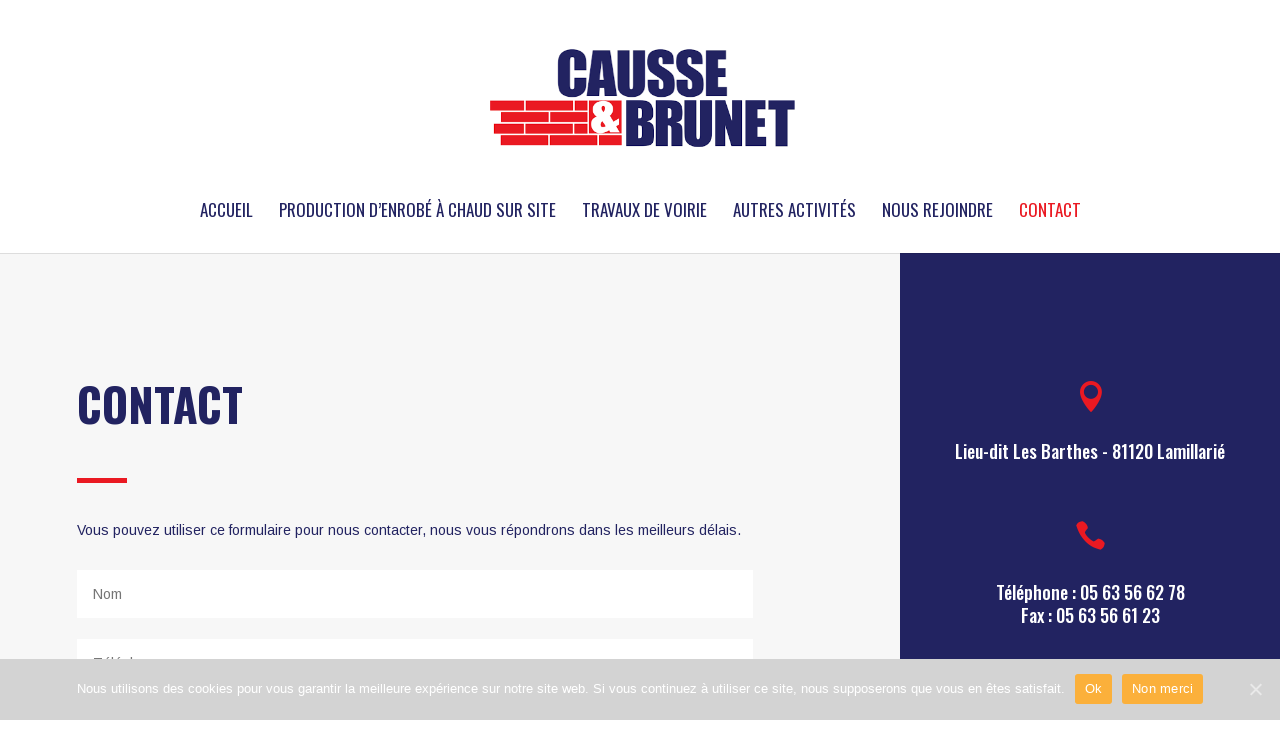

--- FILE ---
content_type: text/html; charset=UTF-8
request_url: http://caussebrunet.com/contact/
body_size: 7899
content:
<!DOCTYPE html>
<html lang="fr-FR">
<head>
	<meta charset="UTF-8" />
<meta http-equiv="X-UA-Compatible" content="IE=edge">
	<link rel="pingback" href="http://caussebrunet.com/xmlrpc.php" />

	<script type="text/javascript">
		document.documentElement.className = 'js';
	</script>

	<script>var et_site_url='http://caussebrunet.com';var et_post_id='1076';function et_core_page_resource_fallback(a,b){"undefined"===typeof b&&(b=a.sheet.cssRules&&0===a.sheet.cssRules.length);b&&(a.onerror=null,a.onload=null,a.href?a.href=et_site_url+"/?et_core_page_resource="+a.id+et_post_id:a.src&&(a.src=et_site_url+"/?et_core_page_resource="+a.id+et_post_id))}
</script>
	<!-- This site is optimized with the Yoast SEO plugin v14.4.1 - https://yoast.com/wordpress/plugins/seo/ -->
	<title>Contact | Causse et Brunet - Travaux publics et privés</title>
	<meta name="description" content="Contact. Formulaire. Adresse : Lieu-dit Les Barthes - 81120 Lamillarié. Téléphone : 05 63 56 62 78 -causse.brunet@orange.fr - www.facebook.com/caussebrunet" />
	<meta name="robots" content="index, follow" />
	<meta name="googlebot" content="index, follow, max-snippet:-1, max-image-preview:large, max-video-preview:-1" />
	<meta name="bingbot" content="index, follow, max-snippet:-1, max-image-preview:large, max-video-preview:-1" />
	<link rel="canonical" href="https://caussebrunet.com/contact/" />
	<meta property="og:locale" content="fr_FR" />
	<meta property="og:type" content="article" />
	<meta property="og:title" content="Contact | Causse et Brunet - Travaux publics et privés" />
	<meta property="og:description" content="Contact. Formulaire. Adresse : Lieu-dit Les Barthes - 81120 Lamillarié. Téléphone : 05 63 56 62 78 -causse.brunet@orange.fr - www.facebook.com/caussebrunet" />
	<meta property="og:url" content="https://caussebrunet.com/contact/" />
	<meta property="og:site_name" content="Causse et Brunet" />
	<meta property="article:publisher" content="https://www.facebook.com/caussebrunet" />
	<meta property="article:modified_time" content="2020-03-16T15:07:54+00:00" />
	<meta name="twitter:card" content="summary_large_image" />
	<script type="application/ld+json" class="yoast-schema-graph">{"@context":"https://schema.org","@graph":[{"@type":"Organization","@id":"https://caussebrunet.com/#organization","name":"Causse et Brunet","url":"https://caussebrunet.com/","sameAs":["https://www.facebook.com/caussebrunet"],"logo":{"@type":"ImageObject","@id":"https://caussebrunet.com/#logo","inLanguage":"fr-FR","url":"https://caussebrunet.com/wp-content/uploads/2020/02/logo-causse-brunet-travaux.png","width":512,"height":191,"caption":"Causse et Brunet"},"image":{"@id":"https://caussebrunet.com/#logo"}},{"@type":"WebSite","@id":"https://caussebrunet.com/#website","url":"https://caussebrunet.com/","name":"Causse et Brunet","description":"TRAVAUX PUBLICS ET PRIV\u00c9S EN OCCITANIE","publisher":{"@id":"https://caussebrunet.com/#organization"},"potentialAction":[{"@type":"SearchAction","target":"https://caussebrunet.com/?s={search_term_string}","query-input":"required name=search_term_string"}],"inLanguage":"fr-FR"},{"@type":"WebPage","@id":"https://caussebrunet.com/contact/#webpage","url":"https://caussebrunet.com/contact/","name":"Contact | Causse et Brunet - Travaux publics et priv\u00e9s","isPartOf":{"@id":"https://caussebrunet.com/#website"},"datePublished":"2020-02-24T09:09:01+00:00","dateModified":"2020-03-16T15:07:54+00:00","description":"Contact. Formulaire. Adresse : Lieu-dit Les Barthes - 81120 Lamillari\u00e9. T\u00e9l\u00e9phone : 05 63 56 62 78 -causse.brunet@orange.fr - www.facebook.com/caussebrunet","inLanguage":"fr-FR","potentialAction":[{"@type":"ReadAction","target":["https://caussebrunet.com/contact/"]}]}]}</script>
	<!-- / Yoast SEO plugin. -->


<link rel='dns-prefetch' href='//fonts.googleapis.com' />
<link rel='dns-prefetch' href='//s.w.org' />
<link rel="alternate" type="application/rss+xml" title="Causse et Brunet &raquo; Flux" href="https://caussebrunet.com/feed/" />
<link rel="alternate" type="application/rss+xml" title="Causse et Brunet &raquo; Flux des commentaires" href="https://caussebrunet.com/comments/feed/" />
		<script type="text/javascript">
			window._wpemojiSettings = {"baseUrl":"https:\/\/s.w.org\/images\/core\/emoji\/12.0.0-1\/72x72\/","ext":".png","svgUrl":"https:\/\/s.w.org\/images\/core\/emoji\/12.0.0-1\/svg\/","svgExt":".svg","source":{"concatemoji":"http:\/\/caussebrunet.com\/wp-includes\/js\/wp-emoji-release.min.js?ver=5.4.18"}};
			/*! This file is auto-generated */
			!function(e,a,t){var n,r,o,i=a.createElement("canvas"),p=i.getContext&&i.getContext("2d");function s(e,t){var a=String.fromCharCode;p.clearRect(0,0,i.width,i.height),p.fillText(a.apply(this,e),0,0);e=i.toDataURL();return p.clearRect(0,0,i.width,i.height),p.fillText(a.apply(this,t),0,0),e===i.toDataURL()}function c(e){var t=a.createElement("script");t.src=e,t.defer=t.type="text/javascript",a.getElementsByTagName("head")[0].appendChild(t)}for(o=Array("flag","emoji"),t.supports={everything:!0,everythingExceptFlag:!0},r=0;r<o.length;r++)t.supports[o[r]]=function(e){if(!p||!p.fillText)return!1;switch(p.textBaseline="top",p.font="600 32px Arial",e){case"flag":return s([127987,65039,8205,9895,65039],[127987,65039,8203,9895,65039])?!1:!s([55356,56826,55356,56819],[55356,56826,8203,55356,56819])&&!s([55356,57332,56128,56423,56128,56418,56128,56421,56128,56430,56128,56423,56128,56447],[55356,57332,8203,56128,56423,8203,56128,56418,8203,56128,56421,8203,56128,56430,8203,56128,56423,8203,56128,56447]);case"emoji":return!s([55357,56424,55356,57342,8205,55358,56605,8205,55357,56424,55356,57340],[55357,56424,55356,57342,8203,55358,56605,8203,55357,56424,55356,57340])}return!1}(o[r]),t.supports.everything=t.supports.everything&&t.supports[o[r]],"flag"!==o[r]&&(t.supports.everythingExceptFlag=t.supports.everythingExceptFlag&&t.supports[o[r]]);t.supports.everythingExceptFlag=t.supports.everythingExceptFlag&&!t.supports.flag,t.DOMReady=!1,t.readyCallback=function(){t.DOMReady=!0},t.supports.everything||(n=function(){t.readyCallback()},a.addEventListener?(a.addEventListener("DOMContentLoaded",n,!1),e.addEventListener("load",n,!1)):(e.attachEvent("onload",n),a.attachEvent("onreadystatechange",function(){"complete"===a.readyState&&t.readyCallback()})),(n=t.source||{}).concatemoji?c(n.concatemoji):n.wpemoji&&n.twemoji&&(c(n.twemoji),c(n.wpemoji)))}(window,document,window._wpemojiSettings);
		</script>
		<meta content="Causse Et Brunet v.1.0" name="generator"/><style type="text/css">
img.wp-smiley,
img.emoji {
	display: inline !important;
	border: none !important;
	box-shadow: none !important;
	height: 1em !important;
	width: 1em !important;
	margin: 0 .07em !important;
	vertical-align: -0.1em !important;
	background: none !important;
	padding: 0 !important;
}
</style>
	<link rel='stylesheet' id='wp-block-library-css'  href='http://caussebrunet.com/wp-includes/css/dist/block-library/style.min.css?ver=5.4.18' type='text/css' media='all' />
<link rel='stylesheet' id='contact-form-7-css'  href='http://caussebrunet.com/wp-content/plugins/contact-form-7/includes/css/styles.css?ver=5.3' type='text/css' media='all' />
<link rel='stylesheet' id='cookie-notice-front-css'  href='http://caussebrunet.com/wp-content/plugins/cookie-notice/css/front.min.css?ver=5.4.18' type='text/css' media='all' />
<link rel='stylesheet' id='divi-parent-css'  href='http://caussebrunet.com/wp-content/themes/Divi/style.css?ver=5.4.18' type='text/css' media='all' />
<link rel='stylesheet' id='divi-style-css'  href='http://caussebrunet.com/wp-content/themes/causse-et-brunet/style.css?ver=4.4.9' type='text/css' media='all' />
<link rel='stylesheet' id='et-builder-googlefonts-cached-css'  href='http://fonts.googleapis.com/css?family=Oswald%3A200%2C300%2Cregular%2C500%2C600%2C700%7CArimo%3Aregular%2Citalic%2C700%2C700italic&#038;subset=latin-ext%2Cvietnamese%2Ccyrillic%2Clatin%2Ccyrillic-ext%2Cgreek%2Chebrew%2Cgreek-ext&#038;display=swap&#038;ver=5.4.18' type='text/css' media='all' />
<link rel='stylesheet' id='dashicons-css'  href='http://caussebrunet.com/wp-includes/css/dashicons.min.css?ver=5.4.18' type='text/css' media='all' />
<script type='text/javascript' src='http://caussebrunet.com/wp-includes/js/jquery/jquery.js?ver=1.12.4-wp'></script>
<script type='text/javascript' src='http://caussebrunet.com/wp-includes/js/jquery/jquery-migrate.min.js?ver=1.4.1'></script>
<script type='text/javascript'>
/* <![CDATA[ */
var cnArgs = {"ajaxUrl":"https:\/\/caussebrunet.com\/wp-admin\/admin-ajax.php","nonce":"fbe027a3a8","hideEffect":"fade","position":"bottom","onScroll":"1","onScrollOffset":"100","onClick":"0","cookieName":"cookie_notice_accepted","cookieTime":"2592000","cookieTimeRejected":"2592000","cookiePath":"\/","cookieDomain":"","redirection":"0","cache":"1","refuse":"1","revokeCookies":"0","revokeCookiesOpt":"automatic","secure":"0","coronabarActive":"0"};
/* ]]> */
</script>
<script type='text/javascript' src='http://caussebrunet.com/wp-content/plugins/cookie-notice/js/front.min.js?ver=1.3.2'></script>
<script type='text/javascript' src='http://caussebrunet.com/wp-content/themes/Divi/core/admin/js/es6-promise.auto.min.js?ver=5.4.18'></script>
<script type='text/javascript'>
/* <![CDATA[ */
var et_core_api_spam_recaptcha = {"site_key":"","page_action":{"action":"contact"}};
/* ]]> */
</script>
<script type='text/javascript' src='http://caussebrunet.com/wp-content/themes/Divi/core/admin/js/recaptcha.js?ver=5.4.18'></script>
<link rel='https://api.w.org/' href='https://caussebrunet.com/wp-json/' />
<link rel="EditURI" type="application/rsd+xml" title="RSD" href="https://caussebrunet.com/xmlrpc.php?rsd" />
<link rel="wlwmanifest" type="application/wlwmanifest+xml" href="http://caussebrunet.com/wp-includes/wlwmanifest.xml" /> 
<meta name="generator" content="WordPress 5.4.18" />
<link rel='shortlink' href='https://caussebrunet.com/?p=1076' />
<link rel="alternate" type="application/json+oembed" href="https://caussebrunet.com/wp-json/oembed/1.0/embed?url=https%3A%2F%2Fcaussebrunet.com%2Fcontact%2F" />
<link rel="alternate" type="text/xml+oembed" href="https://caussebrunet.com/wp-json/oembed/1.0/embed?url=https%3A%2F%2Fcaussebrunet.com%2Fcontact%2F&#038;format=xml" />

		<!-- GA Google Analytics @ https://m0n.co/ga -->
		<script>
			(function(i,s,o,g,r,a,m){i['GoogleAnalyticsObject']=r;i[r]=i[r]||function(){
			(i[r].q=i[r].q||[]).push(arguments)},i[r].l=1*new Date();a=s.createElement(o),
			m=s.getElementsByTagName(o)[0];a.async=1;a.src=g;m.parentNode.insertBefore(a,m)
			})(window,document,'script','https://www.google-analytics.com/analytics.js','ga');
			ga('create', 'UA-32962670-73', 'auto');
			ga('send', 'pageview');
		</script>

	<meta name="viewport" content="width=device-width, initial-scale=1.0, maximum-scale=1.0, user-scalable=0" /><link rel="icon" href="https://caussebrunet.com/wp-content/uploads/2020/02/cropped-favicon-1-32x32.png" sizes="32x32" />
<link rel="icon" href="https://caussebrunet.com/wp-content/uploads/2020/02/cropped-favicon-1-192x192.png" sizes="192x192" />
<link rel="apple-touch-icon" href="https://caussebrunet.com/wp-content/uploads/2020/02/cropped-favicon-1-180x180.png" />
<meta name="msapplication-TileImage" content="https://caussebrunet.com/wp-content/uploads/2020/02/cropped-favicon-1-270x270.png" />
<link rel="stylesheet" id="et-core-unified-1076-cached-inline-styles" href="http://caussebrunet.com/wp-content/et-cache/1076/et-core-unified-1076-17681160673803.min.css" onerror="et_core_page_resource_fallback(this, true)" onload="et_core_page_resource_fallback(this)" /></head>
<body class="page-template-default page page-id-1076 cookies-not-set et_button_no_icon et_pb_button_helper_class et_fixed_nav et_show_nav et_hide_fixed_logo et_primary_nav_dropdown_animation_fade et_secondary_nav_dropdown_animation_fade et_header_style_centered et_pb_footer_columns4 et_cover_background et_pb_gutter osx et_pb_gutters3 et_pb_pagebuilder_layout et_smooth_scroll et_no_sidebar et_divi_theme et-db et_minified_js et_minified_css">
	<div id="page-container">

	
	
			<header id="main-header" data-height-onload="199">
			<div class="container clearfix et_menu_container">
							<div class="logo_container">
					<span class="logo_helper"></span>
					<a href="https://caussebrunet.com/">
						<img src="https://caussebrunet.com/wp-content/uploads/2020/02/logo-causse-brunet-travaux.png" alt="Causse et Brunet" id="logo" data-height-percentage="60" />
					</a>
				</div>
							<div id="et-top-navigation" data-height="199" data-fixed-height="38">
											<nav id="top-menu-nav">
						<ul id="top-menu" class="nav et_disable_top_tier"><li id="menu-item-1323" class="menu-item menu-item-type-post_type menu-item-object-page menu-item-home menu-item-1323"><a href="https://caussebrunet.com/">ACCUEIL</a></li>
<li id="menu-item-1322" class="menu-item menu-item-type-post_type menu-item-object-page menu-item-1322"><a href="https://caussebrunet.com/production-enrobe-a-chaud-sur-site/">PRODUCTION D&rsquo;ENROBÉ À CHAUD SUR SITE</a></li>
<li id="menu-item-1321" class="menu-item menu-item-type-post_type menu-item-object-page menu-item-1321"><a href="https://caussebrunet.com/travaux-de-voirie/">TRAVAUX DE VOIRIE</a></li>
<li id="menu-item-1320" class="menu-item menu-item-type-post_type menu-item-object-page menu-item-1320"><a href="https://caussebrunet.com/autres-activites/">AUTRES ACTIVITÉS</a></li>
<li id="menu-item-1319" class="menu-item menu-item-type-post_type menu-item-object-page menu-item-1319"><a href="https://caussebrunet.com/nous-rejoindre/">NOUS REJOINDRE</a></li>
<li id="menu-item-1318" class="menu-item menu-item-type-post_type menu-item-object-page current-menu-item page_item page-item-1076 current_page_item menu-item-1318"><a href="https://caussebrunet.com/contact/" aria-current="page">CONTACT</a></li>
</ul>						</nav>
					
					
					
					
					<div id="et_mobile_nav_menu">
				<div class="mobile_nav closed">
					<span class="select_page">Sélectionner une page</span>
					<span class="mobile_menu_bar mobile_menu_bar_toggle"></span>
				</div>
			</div>				</div> <!-- #et-top-navigation -->
			</div> <!-- .container -->
			<div class="et_search_outer">
				<div class="container et_search_form_container">
					<form role="search" method="get" class="et-search-form" action="https://caussebrunet.com/">
					<input type="search" class="et-search-field" placeholder="Rechercher &hellip;" value="" name="s" title="Rechercher:" />					</form>
					<span class="et_close_search_field"></span>
				</div>
			</div>
		</header> <!-- #main-header -->
			<div id="et-main-area">
	
<div id="main-content">


			
				<article id="post-1076" class="post-1076 page type-page status-publish hentry">

				
					<div class="entry-content">
					<div id="et-boc" class="et-boc">
			
		<div class="et-l et-l--post">
			<div class="et_builder_inner_content et_pb_gutters3"><div class="et_pb_section et_pb_section_0 et_pb_with_background et_section_regular" >
				
				
				
				
					<div class="et_pb_row et_pb_row_0 et_pb_equal_columns et_pb_gutters3">
				<div class="et_pb_column et_pb_column_2_3 et_pb_column_0  et_pb_css_mix_blend_mode_passthrough">
				
				
				<div class="et_pb_with_border et_pb_module et_pb_text et_pb_text_0  et_pb_text_align_left et_pb_bg_layout_dark">
				
				
				<div class="et_pb_text_inner"><h1>Contact</h1></div>
			</div> <!-- .et_pb_text --><div class="et_pb_module et_pb_divider et_pb_divider_0 et_pb_divider_position_center et_pb_space"><div class="et_pb_divider_internal"></div></div><div class="et_pb_module et_pb_text et_pb_text_1  et_pb_text_align_left et_pb_bg_layout_light">
				
				
				<div class="et_pb_text_inner"><p>Vous pouvez utiliser ce formulaire pour nous contacter, nous vous répondrons dans les meilleurs délais.</p></div>
			</div> <!-- .et_pb_text -->
			<div id="et_pb_contact_form_0" class="et_pb_module et_pb_contact_form_0 et_pb_contact_form_container clearfix" data-form_unique_num="0">
				
				
				
				<div class="et-pb-contact-message"></div>
				
				<div class="et_pb_contact">
					<form class="et_pb_contact_form clearfix" method="post" action="http://caussebrunet.com/contact/">
						<p class="et_pb_contact_field et_pb_contact_field_0 et_pb_contact_field_last" data-id="name" data-type="input">
				
				
				<label for="et_pb_contact_name_0" class="et_pb_contact_form_label">Nom</label>
				<input type="text" id="et_pb_contact_name_0" class="input" value="" name="et_pb_contact_name_0" data-required_mark="required" data-field_type="input" data-original_id="name" placeholder="Nom">
			</p><p class="et_pb_contact_field et_pb_contact_field_1 et_pb_contact_field_last" data-id="phone" data-type="input">
				
				
				<label for="et_pb_contact_phone_0" class="et_pb_contact_form_label">Téléphone</label>
				<input type="text" id="et_pb_contact_phone_0" class="input" value="" name="et_pb_contact_phone_0" data-required_mark="required" data-field_type="input" data-original_id="phone" placeholder="Téléphone">
			</p><p class="et_pb_contact_field et_pb_contact_field_2 et_pb_contact_field_last" data-id="email" data-type="email">
				
				
				<label for="et_pb_contact_email_0" class="et_pb_contact_form_label">Adresse email</label>
				<input type="text" id="et_pb_contact_email_0" class="input" value="" name="et_pb_contact_email_0" data-required_mark="required" data-field_type="email" data-original_id="email" placeholder="Adresse email">
			</p><p class="et_pb_contact_field et_pb_contact_field_3 et_pb_contact_field_last" data-id="message" data-type="text">
				
				
				<label for="et_pb_contact_message_0" class="et_pb_contact_form_label">Message</label>
				<textarea name="et_pb_contact_message_0" id="et_pb_contact_message_0" class="et_pb_contact_message input" data-required_mark="required" data-field_type="text" data-original_id="message" placeholder="Message"></textarea>
			</p>
						<input type="hidden" value="et_contact_proccess" name="et_pb_contactform_submit_0"/>
						<div class="et_contact_bottom_container">
							
			<div class="et_pb_contact_right">
				<p class="clearfix">
					<span class="et_pb_contact_captcha_question">9 + 12</span> = <input type="text" size="2" class="input et_pb_contact_captcha" data-first_digit="9" data-second_digit="12" value="" name="et_pb_contact_captcha_0" data-required_mark="required" autocomplete="off">
				</p>
			</div><!-- .et_pb_contact_right -->
							<button type="submit" name="et_builder_submit_button" class="et_pb_contact_submit et_pb_button">Envoyer</button>
						</div>
						<input type="hidden" id="_wpnonce-et-pb-contact-form-submitted-0" name="_wpnonce-et-pb-contact-form-submitted-0" value="acd282027e" /><input type="hidden" name="_wp_http_referer" value="/contact/" />
					</form>
				</div> <!-- .et_pb_contact -->
			</div> <!-- .et_pb_contact_form_container -->
			
			</div> <!-- .et_pb_column --><div class="et_pb_column et_pb_column_1_3 et_pb_column_1  et_pb_css_mix_blend_mode_passthrough et-last-child">
				
				
				<div class="et_pb_module et_pb_blurb et_pb_blurb_0  et_pb_text_align_left  et_pb_blurb_position_top et_pb_bg_layout_light">
				
				
				<div class="et_pb_blurb_content">
					<div class="et_pb_main_blurb_image"><span class="et_pb_image_wrap"><span class="et-waypoint et_pb_animation_top et-pb-icon">&#xe081;</span></span></div>
					<div class="et_pb_blurb_container">
						<h4 class="et_pb_module_header"><span>Lieu-dit Les Barthes - 81120 Lamillarié</span></h4>
						
					</div>
				</div> <!-- .et_pb_blurb_content -->
			</div> <!-- .et_pb_blurb --><div class="et_pb_module et_pb_blurb et_pb_blurb_1  et_pb_text_align_center  et_pb_blurb_position_top et_pb_bg_layout_light">
				
				
				<div class="et_pb_blurb_content">
					<div class="et_pb_main_blurb_image"><span class="et_pb_image_wrap"><span class="et-waypoint et_pb_animation_top et-pb-icon">&#xe090;</span></span></div>
					<div class="et_pb_blurb_container">
						
						<div class="et_pb_blurb_description"><p style="text-align: center;">Téléphone : 05 63 56 62 78<br /> Fax : 05 63 56 61 23</p></div>
					</div>
				</div> <!-- .et_pb_blurb_content -->
			</div> <!-- .et_pb_blurb --><div class="et_pb_module et_pb_blurb et_pb_blurb_2  et_pb_text_align_left  et_pb_blurb_position_top et_pb_bg_layout_light">
				
				
				<div class="et_pb_blurb_content">
					<div class="et_pb_main_blurb_image"><span class="et_pb_image_wrap"><span class="et-waypoint et_pb_animation_top et-pb-icon">&#xe076;</span></span></div>
					<div class="et_pb_blurb_container">
						<h4 class="et_pb_module_header"><span>Email : causse.brunet@orange.fr</span></h4>
						
					</div>
				</div> <!-- .et_pb_blurb_content -->
			</div> <!-- .et_pb_blurb --><div class="et_pb_module et_pb_blurb et_pb_blurb_3  et_pb_text_align_center  et_pb_blurb_position_top et_pb_bg_layout_dark">
				
				
				<div class="et_pb_blurb_content">
					<div class="et_pb_main_blurb_image"><a href="http://www.facebook.com/causse-et-brunet"><span class="et_pb_image_wrap"><span class="et-waypoint et_pb_animation_top et-pb-icon">&#xe0aa;</span></span></a></div>
					<div class="et_pb_blurb_container">
						<h4 class="et_pb_module_header"><a href="http://www.facebook.com/causse-et-brunet">Suivez-nous sur Facebook</a></h4>
						
					</div>
				</div> <!-- .et_pb_blurb_content -->
			</div> <!-- .et_pb_blurb -->
			</div> <!-- .et_pb_column -->
				
				
			</div> <!-- .et_pb_row -->
				
				
			</div> <!-- .et_pb_section -->		</div><!-- .et_builder_inner_content -->
	</div><!-- .et-l -->
	
			
		</div><!-- #et-boc -->
							</div> <!-- .entry-content -->

				
				</article> <!-- .et_pb_post -->

			

</div> <!-- #main-content -->


	<span class="et_pb_scroll_top et-pb-icon"></span>


			<footer id="main-footer">
				

		
				<div id="footer-bottom">
					<div class="container clearfix">
				<p id="footer-info">Copyright © 2026 <a href="http://caussebrunet.com" target="_blank">Causse et Brunet</a> Tous droits réservés<span class="dce-credits-separator">|</span>Conception <a href="http://www.creatricegraphique.fr" target="_blank">Cécile Spadotto</a><span class="dce-credits-separator">|</span><a href="http://caussebrunet.com/mentions-legales" target="_blank">Mentions légales</a><span class="dce-credits-separator">|</span><a href="http://caussebrunet.com/politique-de-confidentialite" target="_blank">Politique de confidentialité</a></p>					</div>	<!-- .container -->
				</div>
			</footer> <!-- #main-footer -->
		</div> <!-- #et-main-area -->


	</div> <!-- #page-container -->

	<script type='text/javascript'>
/* <![CDATA[ */
var wpcf7 = {"apiSettings":{"root":"https:\/\/caussebrunet.com\/wp-json\/contact-form-7\/v1","namespace":"contact-form-7\/v1"},"cached":"1"};
/* ]]> */
</script>
<script type='text/javascript' src='http://caussebrunet.com/wp-content/plugins/contact-form-7/includes/js/scripts.js?ver=5.3'></script>
<script type='text/javascript'>
/* <![CDATA[ */
var DIVI = {"item_count":"%d Item","items_count":"%d Items"};
var et_shortcodes_strings = {"previous":"Pr\u00e9c\u00e9dent","next":"Suivant"};
var et_pb_custom = {"ajaxurl":"http:\/\/caussebrunet.com\/wp-admin\/admin-ajax.php","images_uri":"http:\/\/caussebrunet.com\/wp-content\/themes\/Divi\/images","builder_images_uri":"http:\/\/caussebrunet.com\/wp-content\/themes\/Divi\/includes\/builder\/images","et_frontend_nonce":"622df5094a","subscription_failed":"Veuillez v\u00e9rifier les champs ci-dessous pour vous assurer que vous avez entr\u00e9 les informations correctes.","et_ab_log_nonce":"8d41cba472","fill_message":"S'il vous pla\u00eet, remplissez les champs suivants:","contact_error_message":"Veuillez corriger les erreurs suivantes :","invalid":"E-mail non valide","captcha":"Captcha","prev":"Pr\u00e9c\u00e9dent","previous":"Pr\u00e9c\u00e9dente","next":"Prochaine","wrong_captcha":"Vous avez entr\u00e9 le mauvais num\u00e9ro dans le captcha.","wrong_checkbox":"Checkbox","ignore_waypoints":"no","is_divi_theme_used":"1","widget_search_selector":".widget_search","ab_tests":[],"is_ab_testing_active":"","page_id":"1076","unique_test_id":"","ab_bounce_rate":"5","is_cache_plugin_active":"yes","is_shortcode_tracking":"","tinymce_uri":""}; var et_frontend_scripts = {"builderCssContainerPrefix":"#et-boc","builderCssLayoutPrefix":"#et-boc .et-l"};
var et_pb_box_shadow_elements = [];
var et_pb_motion_elements = {"desktop":[],"tablet":[],"phone":[]};
/* ]]> */
</script>
<script type='text/javascript' src='http://caussebrunet.com/wp-content/themes/Divi/js/custom.unified.js?ver=4.4.9'></script>
<script type='text/javascript' src='http://caussebrunet.com/wp-content/themes/Divi/core/admin/js/common.js?ver=4.4.9'></script>
<script type='text/javascript' src='http://caussebrunet.com/wp-includes/js/wp-embed.min.js?ver=5.4.18'></script>

<!-- Child theme custom CSS created by Divi Children Engine - https://divi4u.com -->
<style type="text/css" media="screen">
 #et-secondary-nav li:last-child {margin-right: 0 !important;}
@media only screen and ( min-width: 1100px ) {
 #footer-widgets .footer-widget {width:21.25%; margin-right: 5%;}
 #footer-widgets .footer-widget:nth-child(4) {margin-right: 0;}
 #footer-widgets .footer-widget .et_pb_widget { width:100%}
}
 .footer-widget li:before {border-color:#ea1922;}
 .dce-credits-separator {padding: 0 3px;}
 #footer-info a {color:#222361;}
 #sidebar h4.widgettitle {font-size: 18px; color: #222361; line-height: 1em; font-weight: 500; text-transform: none; font-style: normal;}
 #sidebar li, #sidebar .textwidget, #sidebar li a {font-size:14px; color: #222361; line-height: 1.7em;}
 #sidebar li, #sidebar .textwidget, #sidebar li a {font-size:14px; color: #222361;}
 #sidebar li a:hover, #sidebar .textwidget a:hover {color:#82c0c7!important;}
 .single .dce-postmeta-separator {padding: 0 3px; color: #666; }
</style>
<!-- End Child theme custom CSS -->


		<!-- Cookie Notice plugin v1.3.2 by Digital Factory https://dfactory.eu/ -->
		<div id="cookie-notice" role="banner" class="cookie-notice-hidden cookie-revoke-hidden cn-position-bottom" aria-label="Cookie Notice" style="background-color: rgba(211,211,211,1);"><div class="cookie-notice-container" style="color: #fff;"><span id="cn-notice-text" class="cn-text-container">Nous utilisons des cookies pour vous garantir la meilleure expérience sur notre site web. Si vous continuez à utiliser ce site, nous supposerons que vous en êtes satisfait.</span><span id="cn-notice-buttons" class="cn-buttons-container"><a href="#" id="cn-accept-cookie" data-cookie-set="accept" class="cn-set-cookie cn-button wp-default button" aria-label="Ok">Ok</a><a href="#" id="cn-refuse-cookie" data-cookie-set="refuse" class="cn-set-cookie cn-button wp-default button" aria-label="Non merci">Non merci</a></span><a href="javascript:void(0);" id="cn-close-notice" data-cookie-set="accept" class="cn-close-icon" aria-label="Ok"></a></div>
			
		</div>
		<!-- / Cookie Notice plugin --></body>
</html>


--- FILE ---
content_type: text/css
request_url: http://caussebrunet.com/wp-content/themes/causse-et-brunet/style.css?ver=4.4.9
body_size: 218
content:
/*
Theme Name:  Causse Et Brunet
Theme URI:   http://caussebrunet.com
Version:     1.0
Description: A child theme of Divi. This is a custom child theme created for our site Causse et Brunet.
Author:      causse et brunet
Author URI:  http://caussebrunet.com
Template:    Divi
*/

/*- Add any CSS custom code for this child theme below this line -*/

--- FILE ---
content_type: text/plain
request_url: https://www.google-analytics.com/j/collect?v=1&_v=j102&a=658259084&t=pageview&_s=1&dl=http%3A%2F%2Fcaussebrunet.com%2Fcontact%2F&ul=en-us%40posix&dt=Contact%20%7C%20Causse%20et%20Brunet%20-%20Travaux%20publics%20et%20priv%C3%A9s&sr=1280x720&vp=1280x720&_u=IEBAAEABAAAAACAAI~&jid=1263223236&gjid=225014978&cid=1728526590.1768773973&tid=UA-32962670-73&_gid=103368111.1768773973&_r=1&_slc=1&z=453637393
body_size: -451
content:
2,cG-DNQPCM1GXM